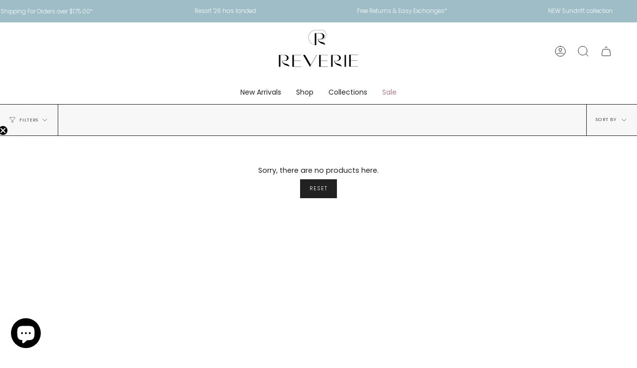

--- FILE ---
content_type: text/css
request_url: https://www.reveriethelabel.com/cdn/shop/t/28/assets/new-custom.css?v=125203390393130930371764858437
body_size: -542
content:
.collection-all-gifting .quick-add__holder,.collection-all-gift-boxes .quick-add__holder{display:none}main#bxp-bldr-main:before{content:"";background:url(/cdn/shop/files/DesktopBanner.jpg?v=1676339066);display:block;aspect-ratio:5.37815;width:100%;background-size:cover;background-repeat:no-repeat;background-position:left}@media (max-width: 767px){main#bxp-bldr-main:before{aspect-ratio:3.07}}@media (max-width: 767px){main#bxp-bldr-main:before{aspect-ratio:2.0222!important;background-image:url(/cdn/shop/files/MobileBanner.jpg?v=1676339065)}}#bxp-progress{display:none!important}#bxp-bldr-wizard_container .bxp-bldr-question_title h3{margin-top:20px}
/*# sourceMappingURL=/cdn/shop/t/28/assets/new-custom.css.map?v=125203390393130930371764858437 */


--- FILE ---
content_type: text/javascript
request_url: https://www.reveriethelabel.com/cdn/shop/t/28/assets/custom.js?v=104010488205218985031764858437
body_size: -625
content:
(function(){jQuery(".collection__sidebar .collection__sidebar__heading span").each(function(){var headings=jQuery(this).text();if(headings=="siblings color "){var sibling_text=jQuery(this).text();heading=headings.replace("siblings",""),sibling_text=jQuery(this).text().replace(sibling_text,heading),sibling_text_trimmed=sibling_text.trim(),jQuery(this).text(sibling_text_trimmed).css("text-transform","capitalize")}})})();
//# sourceMappingURL=/cdn/shop/t/28/assets/custom.js.map?v=104010488205218985031764858437
